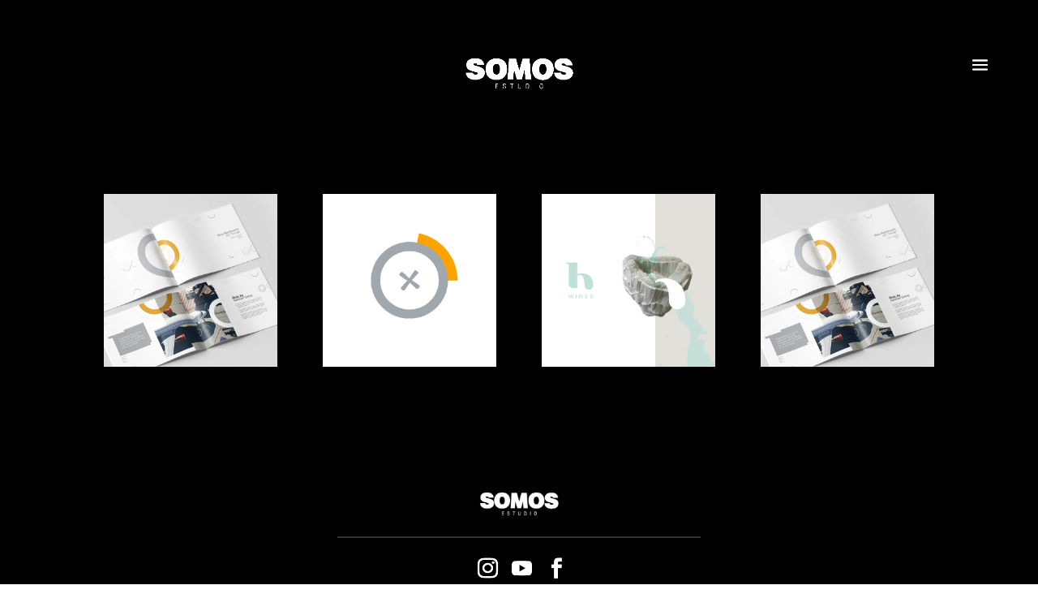

--- FILE ---
content_type: text/css
request_url: https://www.somosestudio.es/wp-content/et-cache/3017/et-divi-dynamic-tb-3058-3017-late.css
body_size: 106
content:
@font-face{font-family:ETmodules;font-display:block;src:url(//www.somosestudio.es/wp-content/themes/Divi/core/admin/fonts/modules/social/modules.eot);src:url(//www.somosestudio.es/wp-content/themes/Divi/core/admin/fonts/modules/social/modules.eot?#iefix) format("embedded-opentype"),url(//www.somosestudio.es/wp-content/themes/Divi/core/admin/fonts/modules/social/modules.woff) format("woff"),url(//www.somosestudio.es/wp-content/themes/Divi/core/admin/fonts/modules/social/modules.ttf) format("truetype"),url(//www.somosestudio.es/wp-content/themes/Divi/core/admin/fonts/modules/social/modules.svg#ETmodules) format("svg");font-weight:400;font-style:normal}